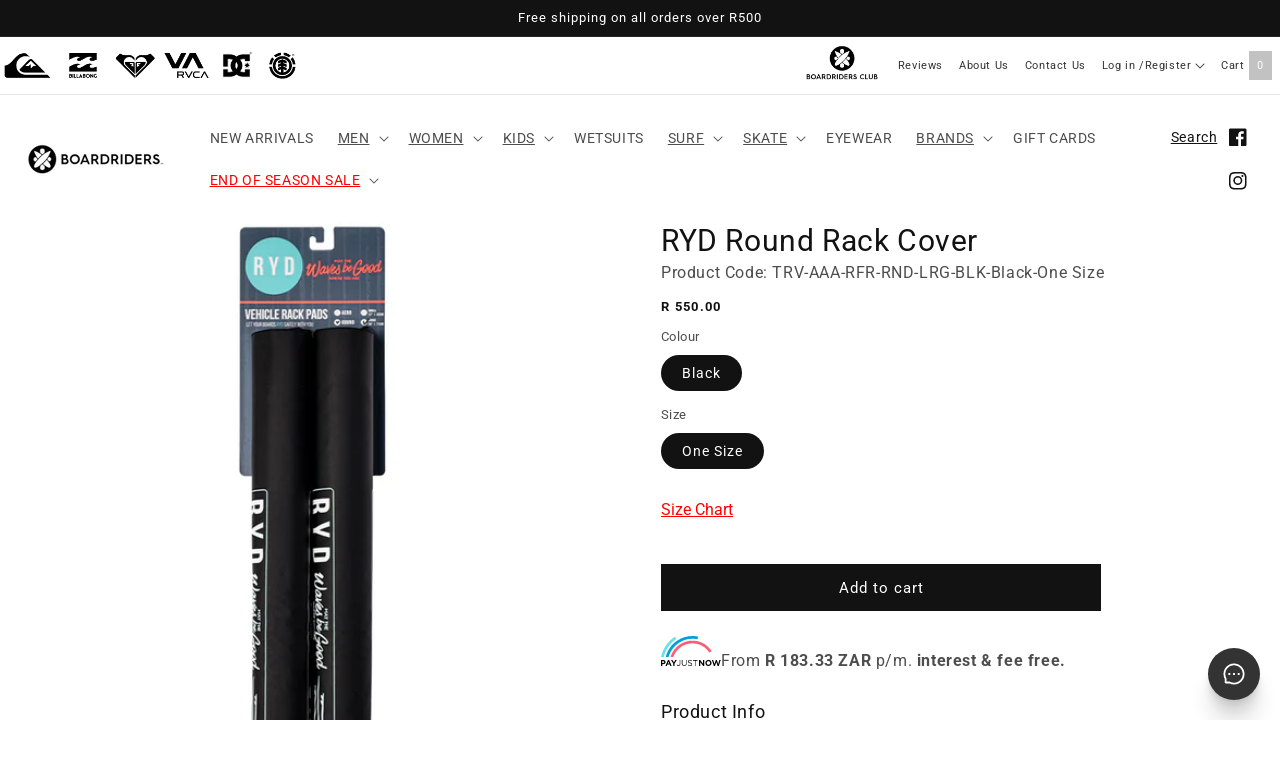

--- FILE ---
content_type: text/css
request_url: https://boardriders.co.za/cdn/shop/t/65/assets/section-product-recommendations.css?v=89912424447395889521749150009
body_size: -589
content:
.product-recommendations {
  display: block;
}

.product-recommendations__heading {
  margin: 0 0 3rem;
  text-transform: uppercase;
  text-align: center;
}


--- FILE ---
content_type: application/javascript
request_url: https://assets-cdn.starapps.studio/apps/vsk/boardriderssa/script-47155-1692617707.js?shop=boardriderssa.myshopify.com
body_size: 61
content:
"use strict";

console.log("This file is no longer needed in your store. You may remove it from your store by following this path: Themes > Actions > Edit code > Snippets > starapps-core.liquid\n\nSearch for: https://assets-cdn.starapps.studio/apps/vsk/boardriderssa/script-47155-1692617707.js");

--- FILE ---
content_type: text/javascript; charset=utf-8
request_url: https://boardriders.co.za/products/trv-aaa-rfr-rnd-lrg-blk-black-round-rack-cover-blk.js
body_size: 558
content:
{"id":7192474550325,"title":"RYD Round Rack Cover","handle":"trv-aaa-rfr-rnd-lrg-blk-black-round-rack-cover-blk","description":"\u003cul\u003e\n\u003cli\u003eRound pads for small roof bars\u003c\/li\u003e\n\u003cli\u003ePadded rack covers for all-round board protection.\u003c\/li\u003e\n\u003cli\u003ePads fit most CARS; SUV'S; TRUCKS; and Vans.\u003c\/li\u003e\n\u003cli\u003eQuick and easy to put on and take off.\u003c\/li\u003e\n\u003cli\u003eStrong velcro application.\u003c\/li\u003e\n\u003cli\u003eNo tools needed.\u003c\/li\u003e\n\u003cli\u003eRe-usable storage bag included.\u003c\/li\u003e\n\u003cli\u003eSingle fits up to 3 Shortboards or 1-2 longboards.\u003c\/li\u003e\n\u003c\/ul\u003e","published_at":"2024-01-11T11:11:23+02:00","created_at":"2023-05-25T11:09:47+02:00","vendor":"New Pier Trading Pty.(Ltd)","type":"Equipment","tags":["'New Pier Trading Pty.(Ltd)'","Black","Car Accessories","Equipment","External Brands","Hardgoods","Local","NON-SALE","One Size","Rack Cover","ROUND RACK COVER -  (BLK)","RYD","S231","Surf","Surf Accessories","Surf Equipment","TRV-AAA-RFR-RND-LRG-BLK","Unbranded","Unisex"],"price":55000,"price_min":55000,"price_max":55000,"available":true,"price_varies":false,"compare_at_price":55000,"compare_at_price_min":55000,"compare_at_price_max":55000,"compare_at_price_varies":false,"variants":[{"id":42291758563381,"title":"Black \/ One Size","option1":"Black","option2":"One Size","option3":null,"sku":"TRV-AAA-RFR-RND-LRG-BLK-Black-One Size","requires_shipping":true,"taxable":true,"featured_image":{"id":33845093564469,"product_id":7192474550325,"position":1,"created_at":"2023-05-26T08:27:13+02:00","updated_at":"2023-05-26T08:27:14+02:00","alt":null,"width":1126,"height":1500,"src":"https:\/\/cdn.shopify.com\/s\/files\/1\/0009\/5882\/4501\/files\/TRV-AAA-RFR-RND-LRG-BLK.jpg?v=1685082434","variant_ids":[42291758563381]},"available":true,"name":"RYD Round Rack Cover - Black \/ One Size","public_title":"Black \/ One Size","options":["Black","One Size"],"price":55000,"weight":0,"compare_at_price":55000,"inventory_management":"shopify","barcode":"1010001389204","featured_media":{"alt":null,"id":26186782212149,"position":1,"preview_image":{"aspect_ratio":0.751,"height":1500,"width":1126,"src":"https:\/\/cdn.shopify.com\/s\/files\/1\/0009\/5882\/4501\/files\/TRV-AAA-RFR-RND-LRG-BLK.jpg?v=1685082434"}},"requires_selling_plan":false,"selling_plan_allocations":[]}],"images":["\/\/cdn.shopify.com\/s\/files\/1\/0009\/5882\/4501\/files\/TRV-AAA-RFR-RND-LRG-BLK.jpg?v=1685082434"],"featured_image":"\/\/cdn.shopify.com\/s\/files\/1\/0009\/5882\/4501\/files\/TRV-AAA-RFR-RND-LRG-BLK.jpg?v=1685082434","options":[{"name":"Colour","position":1,"values":["Black"]},{"name":"Size","position":2,"values":["One Size"]}],"url":"\/products\/trv-aaa-rfr-rnd-lrg-blk-black-round-rack-cover-blk","media":[{"alt":null,"id":26186782212149,"position":1,"preview_image":{"aspect_ratio":0.751,"height":1500,"width":1126,"src":"https:\/\/cdn.shopify.com\/s\/files\/1\/0009\/5882\/4501\/files\/TRV-AAA-RFR-RND-LRG-BLK.jpg?v=1685082434"},"aspect_ratio":0.751,"height":1500,"media_type":"image","src":"https:\/\/cdn.shopify.com\/s\/files\/1\/0009\/5882\/4501\/files\/TRV-AAA-RFR-RND-LRG-BLK.jpg?v=1685082434","width":1126}],"requires_selling_plan":false,"selling_plan_groups":[]}